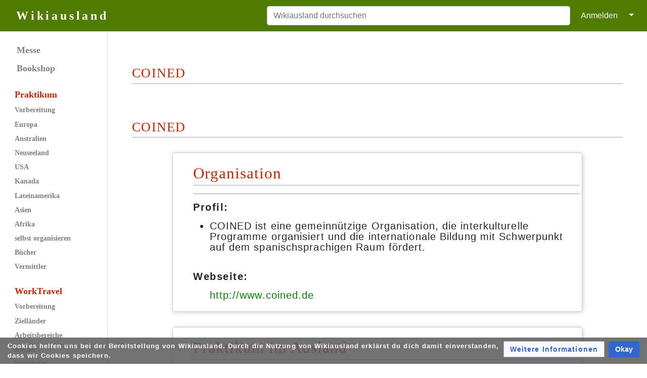

--- FILE ---
content_type: text/html; charset=UTF-8
request_url: https://wikiausland.de/wiki/COINED
body_size: 24992
content:
<!DOCTYPE html>
<html class="client-nojs" lang="de" dir="ltr">
<head>
<meta charset="UTF-8"/>
<title>COINED – Wikiausland</title>
<script>document.documentElement.className="client-js";RLCONF={"wgBreakFrames":true,"wgSeparatorTransformTable":[",\t.",".\t,"],"wgDigitTransformTable":["",""],"wgDefaultDateFormat":"dmy","wgMonthNames":["","Januar","Februar","März","April","Mai","Juni","Juli","August","September","Oktober","November","Dezember"],"wgRequestId":"1e36c67c940940ef19a2a6d5","wgCSPNonce":false,"wgCanonicalNamespace":"","wgCanonicalSpecialPageName":false,"wgNamespaceNumber":0,"wgPageName":"COINED","wgTitle":"COINED","wgCurRevisionId":16668,"wgRevisionId":16668,"wgArticleId":209,"wgIsArticle":true,"wgIsRedirect":false,"wgAction":"view","wgUserName":null,"wgUserGroups":["*"],"wgCategories":["Organisation"],"wgPageContentLanguage":"de","wgPageContentModel":"wikitext","wgRelevantPageName":"COINED","wgRelevantArticleId":209,"wgIsProbablyEditable":false,"wgRelevantPageIsProbablyEditable":false,"wgRestrictionEdit":[],"wgRestrictionMove":[]};RLSTATE={"site.styles":"ready","user.styles":"ready","user":"ready","user.options":"loading","ext.CookieWarning.styles":"ready","oojs-ui-core.styles":"ready","oojs-ui.styles.indicators":"ready","mediawiki.widgets.styles":"ready","oojs-ui-core.icons":"ready","skins.medik.responsive":"ready","skins.medik":"ready"};
RLPAGEMODULES=["site","mediawiki.page.ready","ext.CookieWarning","skins.medik.js"];</script>
<script>(RLQ=window.RLQ||[]).push(function(){mw.loader.implement("user.options@12s5i",function($,jQuery,require,module){mw.user.tokens.set({"patrolToken":"+\\","watchToken":"+\\","csrfToken":"+\\"});});});</script>
<link rel="stylesheet" href="/w/load.php?lang=de&amp;modules=ext.CookieWarning.styles%7Cmediawiki.widgets.styles%7Coojs-ui-core.icons%2Cstyles%7Coojs-ui.styles.indicators%7Cskins.medik%7Cskins.medik.responsive&amp;only=styles&amp;skin=medik"/>
<script async="" src="/w/load.php?lang=de&amp;modules=startup&amp;only=scripts&amp;raw=1&amp;skin=medik"></script>
<style>
				div.dropdown,
                #ca-nstab-main,
                #ca-nstab-user,
                #ca-nstab-image,
                #ca-nstab-category,
                #ca-nstab-template,
                #ca-nstab-widget,
                #ca-nstab-buch,
				#ca-history,
				#ca-talk,
				#ca-view,
				#ca-viewsource {
					 display: none;
				}
			</style>
<meta name="ResourceLoaderDynamicStyles" content=""/>
<link rel="stylesheet" href="/w/load.php?lang=de&amp;modules=site.styles&amp;only=styles&amp;skin=medik"/>
<meta name="generator" content="MediaWiki 1.39.17"/>
<meta name="format-detection" content="telephone=no"/>
<meta name="twitter:card" content="summary_large_image"/>
<meta name="theme-color" content="#4f7b00"/>
<meta name="viewport" content="width=device-width, initial-scale=1"/>
<link rel="icon" href="/w/favicon.ico"/>
<link rel="search" type="application/opensearchdescription+xml" href="/w/opensearch_desc.php" title="Wikiausland (de)"/>
<link rel="EditURI" type="application/rsd+xml" href="https://wikiausland.de/w/api.php?action=rsd"/>
<link rel="alternate" type="application/atom+xml" title="Atom-Feed für „Wikiausland“" href="/w/index.php?title=Spezial:Letzte_%C3%84nderungen&amp;feed=atom"/>
<link rel="canonical" href="https://wikiausland.de/wiki/COINED"/>
<meta property="og:title" content="COINED"/>
<meta property="og:site_name" content="Wikiausland"/>
<meta property="og:url" content="https://wikiausland.de/wiki/COINED"/>
<meta property="og:image" content="https://wikiausland.de/w/wikiausland.png"/>
<meta property="article:modified_time" content="2025-03-06T14:20:53Z"/>
<meta property="article:published_time" content="2025-03-06T14:20:53Z"/>
<script type="application/ld+json">{"@context":"http:\/\/schema.org","@type":"Article","name":"COINED \u2013 Wikiausland","headline":"COINED \u2013 Wikiausland","mainEntityOfPage":"COINED","identifier":"https:\/\/wikiausland.de\/wiki\/COINED","url":"https:\/\/wikiausland.de\/wiki\/COINED","dateModified":"2025-03-06T14:20:53Z","datePublished":"2025-03-06T14:20:53Z","image":{"@type":"ImageObject","url":"https:\/\/wikiausland.de\/w\/wikiausland.png"},"author":{"@type":"Organization","name":"Wikiausland","url":"https:\/\/wikiausland.de","logo":{"@type":"ImageObject","url":"https:\/\/wikiausland.de\/w\/wikiausland.png","caption":"Wikiausland"}},"publisher":{"@type":"Organization","name":"Wikiausland","url":"https:\/\/wikiausland.de","logo":{"@type":"ImageObject","url":"https:\/\/wikiausland.de\/w\/wikiausland.png","caption":"Wikiausland"}},"potentialAction":{"@type":"SearchAction","target":"https:\/\/wikiausland.de\/w\/index.php?title=Spezial:Search&search={search_term}","query-input":"required name=search_term"}}</script>
</head>
<body class="mediawiki ltr sitedir-ltr mw-hide-empty-elt ns-0 ns-subject page-COINED rootpage-COINED skin-medik action-view skin--responsive"><style>:root {--medik: #4f7b00;}</style>
<div id="mw-wrapper">

	<!-- navbar -->
	<div id="mw-navbar" role="navigation" class="navbar navbar-expand-lg navbar-light d-flex justify-content-between bg-ws">
		<div id="mw-navbar-left">
			<div id="p-logo" class="mw-portlet" role="banner"><span class="mw-hamb"></span><a id="p-banner" class="mw-wiki-title navbar-brand" href="/wiki/Hauptseite" title="Hauptseite"><span class="mw-desktop-sitename">Wikiausland</span> <span class="mw-mobile-sitename">Wikiausland</span></a></div>
		</div>
		<div class="dropdown" id="mw-navbar-right">
			<form action="/w/index.php" role="search" class="mw-portlet form-inline my-lg-0" id="p-search"><input type="hidden" value="Spezial:Suche" name="title"/><h3 hidden=""><label for="searchInput">Suche</label></h3><input type="search" name="search" placeholder="Wikiausland durchsuchen" aria-label="Wikiausland durchsuchen" autocapitalize="sentences" title="Wikiausland durchsuchen [f]" accesskey="f" id="searchInput" class="form-control mr-sm-2"/><input class="searchButton btn btn-outline-dark my-2 my-sm-0" type="submit" name="go" title="Gehe direkt zu der Seite mit genau diesem Namen, falls sie vorhanden ist." hidden="" id="searchGoButton" value="Seite"/></form><div id="user-tools" class="btn-group"><div class="profile-icon"></div><a href="/w/index.php?title=Spezial:Anmelden&amp;returnto=COINED"><button class="btn btn-link" type="submit">Anmelden</button></a><button class="btn btn-link dropdown-toggle dropdown-toggle-split" type="button" data-toggle="dropdown" aria-haspopup="true" aria-expanded="false"><span class="sr-only">&darr;</span></button><div class="dropdown-menu dropdown-menu-right"><div role="navigation" id="p-personal" title="Benutzermenü" aria-labelledby="p-personal-label" class="mw-portlet"><a id="p-personal-label" lang="de" dir="ltr" class="nav-link disabled" href="#" role="button">Meine Werkzeuge</a><div class="mw-portlet-body"><ul lang="de" dir="ltr"><li id="pt-createaccount" class="mw-list-item"><a href="/w/index.php?title=Spezial:Benutzerkonto_anlegen&amp;returnto=COINED" title="Wir ermutigen dich dazu, ein Benutzerkonto zu erstellen und dich anzumelden. Es ist jedoch nicht zwingend erforderlich.">Benutzerkonto erstellen</a></li><li id="pt-login" class="mw-list-item"><a href="/w/index.php?title=Spezial:Anmelden&amp;returnto=COINED" title="Sich anzumelden wird gerne gesehen, ist jedoch nicht zwingend erforderlich. [o]" accesskey="o">Anmelden</a></li></ul></div></div></div></div>
		</div>
	</div>

	<!-- sidebar and main content wrapper -->
	<div class="container-fluid" id="mw-main-container">
		<div class="row">

			<!-- navigation sidebar -->
			<div id="mw-navigation" role="navigation" class="col-12 col-md-3 col-xl-2" style="font-size: 0.9em;">
				<nav class="nav flex-column">
					<h2>
						Navigationsmenü
					</h2>
					<div id="site-navigation">
						<div role="navigation" id="p-" aria-labelledby="p--label" class="mw-portlet"><a id="p--label" lang="de" dir="ltr" class="nav-link disabled" href="#" role="button"></a><div class="mw-portlet-body"><ul lang="de" dir="ltr"><li id="n-Messe" class="mw-list-item"><a href="https://wikiausland.de/wiki/Messe_für_Ausland" class="nav-link">Messe</a></li><li id="n-Bookshop" class="mw-list-item"><a href="https://www.people-abroad.de/buchbesprechungen/ausland-reisen/" class="nav-link">Bookshop</a></li></ul></div></div><div role="navigation" id="p-Praktikum" aria-labelledby="p-Praktikum-label" class="mw-portlet"><a id="p-Praktikum-label" lang="de" dir="ltr" class="nav-link disabled" href="#" role="button">Praktikum</a><div class="mw-portlet-body"><ul lang="de" dir="ltr"><li id="n-Vorbereitung" class="mw-list-item"><a href="/wiki/Auslandspraktikum" class="nav-link">Vorbereitung</a></li><li id="n-Europa" class="mw-list-item"><a href="/wiki/Praktikum_Europa" class="nav-link">Europa</a></li><li id="n-Australien" class="mw-list-item"><a href="/wiki/Praktikum_Australien" class="nav-link">Australien</a></li><li id="n-Neuseeland" class="mw-list-item"><a href="/wiki/Praktikum_Neuseeland" class="nav-link">Neuseeland</a></li><li id="n-USA" class="mw-list-item"><a href="/wiki/Praktikum_USA" class="nav-link">USA</a></li><li id="n-Kanada" class="mw-list-item"><a href="/wiki/Praktikum_Kanada" class="nav-link">Kanada</a></li><li id="n-Lateinamerika" class="mw-list-item"><a href="/wiki/Praktikum_Amerika" class="nav-link">Lateinamerika</a></li><li id="n-Asien" class="mw-list-item"><a href="/wiki/Praktikum_Asien" class="nav-link">Asien</a></li><li id="n-Afrika" class="mw-list-item"><a href="/wiki/Praktikum_Afrika" class="nav-link">Afrika</a></li><li id="n-selbst-organisieren" class="mw-list-item"><a href="/wiki/Praktikum_selbst" class="nav-link">selbst organisieren</a></li><li id="n-Bücher" class="mw-list-item"><a href="/wiki/B%C3%BCcherliste_Praktikum_im_Ausland" class="nav-link">Bücher</a></li><li id="n-Vermittler" class="mw-list-item"><a href="/wiki/Kategorie:Praktikum" class="nav-link">Vermittler</a></li></ul></div></div><div role="navigation" id="p-WorkTravel" aria-labelledby="p-WorkTravel-label" class="mw-portlet"><a id="p-WorkTravel-label" lang="de" dir="ltr" class="nav-link disabled" href="#" role="button">WorkTravel</a><div class="mw-portlet-body"><ul lang="de" dir="ltr"><li id="n-Vorbereitung" class="mw-list-item"><a href="/wiki/Work%26Travel" class="nav-link">Vorbereitung</a></li><li id="n-Zielländer" class="mw-list-item"><a href="/wiki/Work%26Travel_Ziellaender" class="nav-link">Zielländer</a></li><li id="n-Arbeitsbereiche" class="mw-list-item"><a href="/wiki/Work%26Travel_Arbeitsbereiche" class="nav-link">Arbeitsbereiche</a></li><li id="n-Bücher" class="mw-list-item"><a href="/wiki/B%C3%BCcherliste_Work%26Travel" class="nav-link">Bücher</a></li><li id="n-Vermittler" class="mw-list-item"><a href="/wiki/Kategorie:Work_%26_Travel" class="nav-link">Vermittler</a></li></ul></div></div><div role="navigation" id="p-Farmstay" aria-labelledby="p-Farmstay-label" class="mw-portlet"><a id="p-Farmstay-label" lang="de" dir="ltr" class="nav-link disabled" href="#" role="button">Farmstay</a><div class="mw-portlet-body"><ul lang="de" dir="ltr"><li id="n-Vorbereitung" class="mw-list-item"><a href="/wiki/Farmstay" class="nav-link">Vorbereitung</a></li><li id="n-Zielländer" class="mw-list-item"><a href="/wiki/Farmstay_Ziellaender" class="nav-link">Zielländer</a></li><li id="n-Bücher" class="mw-list-item"><a href="/wiki/B%C3%BCcherliste_Farmstay" class="nav-link">Bücher</a></li><li id="n-Vermittler" class="mw-list-item"><a href="/wiki/Kategorie:Farmstay" class="nav-link">Vermittler</a></li></ul></div></div><div role="navigation" id="p-Freiwilligendienst" aria-labelledby="p-Freiwilligendienst-label" class="mw-portlet"><a id="p-Freiwilligendienst-label" lang="de" dir="ltr" class="nav-link disabled" href="#" role="button">Freiwilligendienst</a><div class="mw-portlet-body"><ul lang="de" dir="ltr"><li id="n-Vorbereitung" class="mw-list-item"><a href="/wiki/Freiwilliges" class="nav-link">Vorbereitung</a></li><li id="n-Zielländer" class="mw-list-item"><a href="/wiki/FWD_Ziellaender" class="nav-link">Zielländer</a></li><li id="n-Bücher" class="mw-list-item"><a href="/wiki/B%C3%BCcherliste_FWD" class="nav-link">Bücher</a></li><li id="n-Organisationen" class="mw-list-item"><a href="/wiki/Kategorie:Freiwilligendienst_von_Vermittler" class="nav-link">Organisationen</a></li></ul></div></div><div role="navigation" id="p-Jobs" aria-labelledby="p-Jobs-label" class="mw-portlet"><a id="p-Jobs-label" lang="de" dir="ltr" class="nav-link disabled" href="#" role="button">Jobs</a><div class="mw-portlet-body"><ul lang="de" dir="ltr"><li id="n-Vorbereitung" class="mw-list-item"><a href="/wiki/Jobs" class="nav-link">Vorbereitung</a></li><li id="n-Europa" class="mw-list-item"><a href="/wiki/Jobs_Europa" class="nav-link">Europa</a></li><li id="n-Neuseeland" class="mw-list-item"><a href="/wiki/Jobs_Australien_Neuseeland" class="nav-link">Neuseeland</a></li><li id="n-Australien" class="mw-list-item"><a href="/wiki/Jobs_Australien_Neuseeland" class="nav-link">Australien</a></li><li id="n-USA-&amp;-Kanada" class="mw-list-item"><a href="/wiki/Jobs_Nordamerika" class="nav-link">USA &amp; Kanada</a></li><li id="n-Lateinamerika" class="mw-list-item"><a href="/wiki/Jobs_Lateinamerika" class="nav-link">Lateinamerika</a></li><li id="n-Asien" class="mw-list-item"><a href="/wiki/Jobs_Asien" class="nav-link">Asien</a></li><li id="n-Südafrika" class="mw-list-item"><a href="/wiki/Jobs_Afrika" class="nav-link">Südafrika</a></li><li id="n-Bücher" class="mw-list-item"><a href="/wiki/B%C3%BCcherliste_Jobs" class="nav-link">Bücher</a></li></ul></div></div><div role="navigation" id="p-Länderinfo" aria-labelledby="p-Länderinfo-label" class="mw-portlet"><a id="p-Länderinfo-label" lang="de" dir="ltr" class="nav-link disabled" href="#" role="button">Länderinfo</a><div class="mw-portlet-body"><ul lang="de" dir="ltr"><li id="n-Finnland" class="mw-list-item"><a href="/wiki/L%C3%A4nderinof_Finnland" class="nav-link">Finnland</a></li><li id="n-Großbritannien" class="mw-list-item"><a href="/wiki/Buch_Praktikum_UK" class="nav-link">Großbritannien</a></li><li id="n-Südafrika" class="mw-list-item"><a href="" class="nav-link">Südafrika</a></li></ul></div></div>
					</div>
				</nav>
			</div>

			<!-- main content -->
			<div class="col-12 col-md-9 col-xl-10 py-md-3 px-md-5">
				
				
				<aside><div class="d-flex flex-row"><div role="navigation" id="p-namespaces" aria-labelledby="p-namespaces-label" class="mw-portlet"><a id="p-namespaces-label" lang="de" dir="ltr" class="nav-link disabled" href="#" role="button">Namensräume</a><div class="mw-portlet-body"><div lang="de" dir="ltr"><span id="ca-nstab-main" class="selected mw-list-item"><a href="/wiki/COINED" title="Seiteninhalt anzeigen [c]" accesskey="c">Seite</a></span><span id="ca-talk" class="new mw-list-item"><a href="/w/index.php?title=Diskussion:COINED&amp;action=edit&amp;redlink=1" rel="discussion" title="Diskussion zum Seiteninhalt (Seite nicht vorhanden) [t]" accesskey="t">Diskussion</a></span></div></div></div><div class="dropdown"><a class="dropdown-toggle" role="button" data-toggle="dropdown" data-display="static" aria-haspopup="true" aria-expanded="false">Aktionen</a><div class="dropdown-menu dropdown-menu-right"><div role="navigation" id="p-views" aria-labelledby="p-views-label" class="mw-portlet"><a id="p-views-label" lang="de" dir="ltr" class="nav-link disabled" href="#" role="button">Ansichten</a><div class="mw-portlet-body"><ul lang="de" dir="ltr"><li id="ca-view" class="selected mw-list-item"><a href="/wiki/COINED" class="dropdown-item">Lesen</a></li><li id="ca-viewsource" class="mw-list-item"><a href="/w/index.php?title=COINED&amp;action=edit" class="dropdown-item" title="Diese Seite ist geschützt. Ihr Quelltext kann dennoch angesehen und kopiert werden. [e]" accesskey="e">Quelltext anzeigen</a></li><li id="ca-history" class="mw-list-item"><a href="/w/index.php?title=COINED&amp;action=history" class="dropdown-item" title="Frühere Versionen dieser Seite listen [h]" accesskey="h">Versionsgeschichte</a></li></ul></div></div></div></div><div class="dropdown"><a class="dropdown-toggle" role="button" data-toggle="dropdown" data-display="static" aria-haspopup="true" aria-expanded="false">Werkzeuge</a><div class="dropdown-menu dropdown-menu-right"><div role="navigation" id="p-tb" aria-labelledby="p-tb-label" class="mw-portlet"><a id="p-tb-label" lang="de" dir="ltr" class="nav-link disabled" href="#" role="button">Werkzeuge</a><div class="mw-portlet-body"><ul lang="de" dir="ltr"><li id="t-whatlinkshere" class="mw-list-item"><a href="/wiki/Spezial:Linkliste/COINED" class="dropdown-item" title="Liste aller Seiten, die hierher verlinken [j]" accesskey="j">Links auf diese Seite</a></li><li id="t-recentchangeslinked" class="mw-list-item"><a href="/wiki/Spezial:%C3%84nderungen_an_verlinkten_Seiten/COINED" rel="nofollow" class="dropdown-item" title="Letzte Änderungen an Seiten, die von hier verlinkt sind [k]" accesskey="k">Änderungen an verlinkten Seiten</a></li><li id="t-specialpages" class="mw-list-item"><a href="/wiki/Spezial:Spezialseiten" class="dropdown-item" title="Liste aller Spezialseiten [q]" accesskey="q">Spezialseiten</a></li><li id="t-print" class="mw-list-item"><a href="javascript:print();" rel="alternate" class="dropdown-item" title="Druckansicht dieser Seite [p]" accesskey="p">Druckversion</a></li><li id="t-permalink" class="mw-list-item"><a href="/w/index.php?title=COINED&amp;oldid=16668" class="dropdown-item" title="Dauerhafter Link zu dieser Seitenversion">Permanenter Link</a></li><li id="t-info" class="mw-list-item"><a href="/w/index.php?title=COINED&amp;action=info" class="dropdown-item" title="Weitere Informationen über diese Seite">Seiten­­informationen</a></li></ul></div></div></div></div></div></aside>
				<div class="mw-body" id="content" style="font-size: 0.9em;" role="main">
					<div class="mw-indicators">
</div>

					<h1 id="firstHeading" class="firstHeading" lang=""><span class="mw-page-title-main">COINED</span></h1>
					<div id="siteSub">Aus Wikiausland</div>
					<div class="mw-body-content" id="bodyContent">
							<div id="contentSub">
								
								<p></p>
							</div>
							<div id="mw-content-text" class="mw-body-content mw-content-ltr" lang="de" dir="ltr"><div class="mw-parser-output"><table border="0" cellpadding="0" cellspacing="0" width="100%">
<tbody><tr>
<td valign="top" width="60px" height="40px">
<div style="height:20px;">
<script language="JavaScript" src="https://apis.google.com/js/plusone.js">
</script>
<g:plusone 
 size="standard" count="true"></g:plusone>
</div>
</td>
<td width="150px" height="40px" valign="top">
<div style="height:20px;">
<p><iframe src="https://www.facebook.com/plugins/like.php?href=&amp;width=52&amp;layout=button_count&amp;action=like&amp;size=small&amp;show_faces=&amp;share=&amp;height=20&amp;colorscheme=light&amp;appId" width="52" height="20" style="border:none; overflow:hidden;" scrolling="no" frameborder="0" allowTransparency="true" allow="encrypted-media"></iframe></onlyinclude>
</p>
</div>
</td>
</tr>
</tbody></table>
<h1><span class="mw-headline" id="COINED">COINED</span></h1>
<div class="Vermittler">
<h2><span class="mw-headline" id="Organisation">Organisation</span></h2>
<hr />
<p><b>Profil:</b>
</p>
<ul><li>COINED ist eine gemeinnützige Organisation, die interkulturelle Programme organisiert und die internationale Bildung mit Schwerpunkt auf dem spanischsprachigen Raum fördert.</li></ul>
<p><br />
<b>Webseite:</b>
</p>
<dl><dd><a class="external free" href="http://www.coined.de">http://www.coined.de</a></dd></dl>
</div>
<div class="Vermittler">
<h2><span class="mw-headline" id="Praktikum_im_Ausland">Praktikum im Ausland</span></h2>
<hr />
<p><b>Zielländer:</b> Argentinien, Chile, Costa Rica, Guatemala, Spanien
</p>
</div>
<h1><span class="mw-headline" id="Freiwilligenarbeit">Freiwilligenarbeit</span></h1>
<hr />
<p><b>Zielländer:</b> Argentinien, Chile, Costa Rica, Guatemala, Spanien
</p>

<h1><span class="mw-headline" id="2025">2025</span></h1>
<ul><li>existiert nicht mehr</li></ul>
<!-- 
NewPP limit report
Cached time: 20260120013627
Cache expiry: 86400
Reduced expiry: false
Complications: []
CPU time usage: 0.082 seconds
Real time usage: 0.086 seconds
Preprocessor visited node count: 31/1000000
Post‐expand include size: 431/2097152 bytes
Template argument size: 0/2097152 bytes
Highest expansion depth: 3/100
Expensive parser function count: 0/100
Unstrip recursion depth: 0/20
Unstrip post‐expand size: 0/5000000 bytes
-->
<!--
Transclusion expansion time report (%,ms,calls,template)
100.00%   15.459      1 Vorlage:FacebookGoogle+Widget
100.00%   15.459      1 -total
-->

<!-- Saved in parser cache with key 1032020140806-mw_:pcache:idhash:209-0!canonical and timestamp 20260120013627 and revision id 16668.
 -->
</div></div>
							<div class="visualClear"></div>
							<div class="printfooter">Abgerufen von „<a dir="ltr" href="https://wikiausland.de/w/index.php?title=COINED&amp;oldid=16668">https://wikiausland.de/w/index.php?title=COINED&amp;oldid=16668</a>“</div>
							<div id="catlinks" class="catlinks" data-mw="interface"><div id="mw-normal-catlinks" class="mw-normal-catlinks"><a href="/wiki/Spezial:Kategorien" title="Spezial:Kategorien">Kategorie</a>: <ul><li><a href="/wiki/Kategorie:Organisation" title="Kategorie:Organisation">Organisation</a></li></ul></div></div>
					</div>
					<div id='mw-data-after-content'>
	<div class="mw-cookiewarning-container"><div class="mw-cookiewarning-text"><span>Cookies helfen uns bei der Bereitstellung von Wikiausland. Durch die Nutzung von Wikiausland erklärst du dich damit einverstanden, dass wir Cookies speichern.</span></div><form method="POST"><div class='oo-ui-layout oo-ui-horizontalLayout'><span class='oo-ui-widget oo-ui-widget-enabled oo-ui-buttonElement oo-ui-buttonElement-framed oo-ui-labelElement oo-ui-flaggedElement-progressive oo-ui-buttonWidget'><a role='button' tabindex='0' href='https://wikiausland.de/wiki/Wikiausland:Datenschutz' rel='nofollow' class='oo-ui-buttonElement-button'><span class='oo-ui-iconElement-icon oo-ui-iconElement-noIcon oo-ui-image-progressive'></span><span class='oo-ui-labelElement-label'>Weitere Informationen</span><span class='oo-ui-indicatorElement-indicator oo-ui-indicatorElement-noIndicator oo-ui-image-progressive'></span></a></span><span class='oo-ui-widget oo-ui-widget-enabled oo-ui-inputWidget oo-ui-buttonElement oo-ui-buttonElement-framed oo-ui-labelElement oo-ui-flaggedElement-primary oo-ui-flaggedElement-progressive oo-ui-buttonInputWidget'><button type='submit' tabindex='0' name='disablecookiewarning' value='OK' class='oo-ui-inputWidget-input oo-ui-buttonElement-button'><span class='oo-ui-iconElement-icon oo-ui-iconElement-noIcon oo-ui-image-invert'></span><span class='oo-ui-labelElement-label'>Okay</span><span class='oo-ui-indicatorElement-indicator oo-ui-indicatorElement-noIndicator oo-ui-image-invert'></span></button></span></div></form></div>
</div>

				</div>
			</div>

		</div>
	</div>

	<div id="footer" class="mw-footer" role="contentinfo" lang="de" dir="ltr"><ul id="footer-icons"><li id="footer-poweredbyico" class="footer-icons"><a href="https://professional.wiki/"><img src="/w/resources/assets/poweredby_mediawiki_88x31.png" alt="MediaWiki" srcset="/w/resources/assets/poweredby_mediawiki_132x47.png 1.5x, /w/resources/assets/poweredby_mediawiki_176x62.png 2x" width="88" height="31" loading="lazy"/></a><a href="https://www.pro.wiki"><img src="/w/poweredby_wikihoster_88x31.png" alt="WikiHoster.net - Ihr Experte für MediaWiki" width="88" height="31" loading="lazy"/></a></li></ul><div id="footer-list"><ul id="footer-info"><li id="footer-info-lastmod"> Diese Seite wurde zuletzt am 6. März 2025 um 15:20 Uhr bearbeitet.</li><li id="footer-info-0">Diese Seite wurde bisher 2.858-mal abgerufen.</li></ul><ul id="footer-places"><li id="footer-places-privacy"><a href="/wiki/Wikiausland:Datenschutz">Datenschutz</a></li><li id="footer-places-about"><a href="/wiki/Wikiausland:%C3%9Cber_Wikiausland">Über Wikiausland</a></li><li id="footer-places-disclaimer"><a href="/wiki/Wikiausland:Impressum">Haftungsausschluss</a></li></ul></div><div class="visualClear"></div></div>
</div>
<script>(RLQ=window.RLQ||[]).push(function(){mw.config.set({"wgPageParseReport":{"limitreport":{"cputime":"0.082","walltime":"0.086","ppvisitednodes":{"value":31,"limit":1000000},"postexpandincludesize":{"value":431,"limit":2097152},"templateargumentsize":{"value":0,"limit":2097152},"expansiondepth":{"value":3,"limit":100},"expensivefunctioncount":{"value":0,"limit":100},"unstrip-depth":{"value":0,"limit":20},"unstrip-size":{"value":0,"limit":5000000},"timingprofile":["100.00%   15.459      1 Vorlage:FacebookGoogle+Widget","100.00%   15.459      1 -total"]},"cachereport":{"timestamp":"20260120013627","ttl":86400,"transientcontent":false}}});mw.config.set({"wgBackendResponseTime":424});});</script>
</body>
</html>

--- FILE ---
content_type: text/html; charset=utf-8
request_url: https://accounts.google.com/o/oauth2/postmessageRelay?parent=https%3A%2F%2Fwikiausland.de&jsh=m%3B%2F_%2Fscs%2Fabc-static%2F_%2Fjs%2Fk%3Dgapi.lb.en.2kN9-TZiXrM.O%2Fd%3D1%2Frs%3DAHpOoo_B4hu0FeWRuWHfxnZ3V0WubwN7Qw%2Fm%3D__features__
body_size: 165
content:
<!DOCTYPE html><html><head><title></title><meta http-equiv="content-type" content="text/html; charset=utf-8"><meta http-equiv="X-UA-Compatible" content="IE=edge"><meta name="viewport" content="width=device-width, initial-scale=1, minimum-scale=1, maximum-scale=1, user-scalable=0"><script src='https://ssl.gstatic.com/accounts/o/2580342461-postmessagerelay.js' nonce="MpmFQMRZzxGhXZ55LgIu9w"></script></head><body><script type="text/javascript" src="https://apis.google.com/js/rpc:shindig_random.js?onload=init" nonce="MpmFQMRZzxGhXZ55LgIu9w"></script></body></html>

--- FILE ---
content_type: text/css; charset=utf-8
request_url: https://wikiausland.de/w/load.php?lang=de&modules=site.styles&only=styles&skin=medik
body_size: 1502
content:
.mw-desktop-sitename,.mw-mobile-sitename{font-family:"Lora-Bold";font-size:120%;letter-spacing:0.2em}body.page-Hauptseite h1#firstHeading.firstHeading{display:none}#mw-navigation.col-12.col-md-3.col-xl-2{font-family:"Lora-Bold";font-weight:700}li#n-Messe,li#n-Bookshop{font-size:125%}#p-Praktikum.mw-portlet a#p-Praktikum-label.nav-link.disabled,#p-WorkTravel.mw-portlet a#p-WorkTravel-label.nav-link.disabled,#p-Farmstay.mw-portlet a#p-Farmstay-label.nav-link.disabled,#p-Freiwilligendienst.mw-portlet a#p-Freiwilligendienst-label.nav-link.disabled,#p-Jobs.mw-portlet a#p-Jobs-label.nav-link.disabled,#p-L\.C3\.A4nderinfo.mw-portlet a#p-L\.C3\.A4nderinfo-label.nav-link.disabled{font-size:125%;color:#c52500;padding-left:14px}#searchInput{max-width:100%;width:600px}.catlinks{border-top:1px solid #a2a9b1;border-bottom:none;border-right:none;border-left:none;background-color:#fff;margin-top:2.5em}#toc.toc{float:none}ul.gallery.mw-gallery-traditional{margin-left:0}.mw-body a:link{color:green;font-family:Arial}#toc{background:#F5F5F5;padding-left:20px;width:400px}#toc a{color:black;font-style:normal;font-family:Times New Roman;color:#34342f;font-size:14px;padding:0;margin:0;width:auto}#content{font-family:Arial;font-size:1.4 em;line-height:1.8 em;letter-spacing:1.1px}.basicSchrift{font-family:Arial;font-size:1.4 em;line-height:1.8 em;letter-spacing:1.1px}.BereichTitel{color:#c52500;font-size:28px;font-family:Lora-BoldItalic}h1{color:#c52500;font-family:"Lora-BoldItalic"}h2{font-size:20px;color:#c52500;font-family:"Lora-Italic"}b{font-family:Arial;font-size:1.4 em;line-height:1.8 em;letter-spacing:1.5px}============================ .shadowKasten{-webkit-box-sizing:border-box;-moz-box-sizing:border-box;box-sizing:border-box;box-shadow:1px 1px 10px rgba(0,0,0,0.2);border-radius:5px;padding:5px;background:#F5F5F5;border:1px solid #ccc;line-height:2.0}.shadowKasten li{padding-bottom:10px}.listRemark{font-size:11px}.Vermittler{-webkit-box-sizing:border-box;-moz-box-sizing:border-box;box-sizing:border-box;box-shadow:1px 1px 10px rgba(0,0,0,0.2);border-radius:5px;padding:5px;margin:30px 80px;border:1px solid #ccc;padding-left:40px;font-size:1.4em}.toctext{font-size:1.2em;padding-bottom:10px;font-weight:bold;line-height:1.5}.tocnumber{visibility:hidden;display:none}.TopicKasten{-webkit-box-sizing:border-box;-moz-box-sizing:border-box;box-sizing:border-box;box-shadow:1px 1px 10px rgba(0,0,0,0.2);border-radius:5px;padding:5px;margin:30px 10px 10px 150px;background:#F5F5F5;border:1px solid #ccc;width:80%}.TopicKasten .TopicBild img{margin:5px -5px 10px 10px;padding:5px;background:#fefefe;box-shadow:2px 2px 5px rgba(0,0,0,0.3);float:left}.TopicKasten .RatgebeeSatz{margin-top:10px;margin-left:260px;font-size:1.2em;padding-left:40px}.TopicKasten .TopicText{margin-left:300px;margin-bottom:30px;letter-spacing:0.2em;line-height:2.5;font-size:30px;font-weight:bold;text-align:left;padding-left:20px;padding-bottom:10px;padding-top:20px;";font-family:"Lora-BoldItalic";text-transform:none;color:#c52500}#kontinentlaender{-webkit-box-sizing:border-box;-moz-box-sizing:border-box;box-sizing:border-box;border-radius:10px 10px 10px 10px;-moz-border-radius:10px 10px 10px 10px;-webkit-border-radius:10px 10px 10px 10px;background-color:#f5f5f5;border:5px solid #f7f7f7;margin-left:10px;margin-right:10px;padding-left:20px;padding-right:20px}#KastenNameOrga{text-shadow:1px 0px 1px #eee,0px 1px 1px #ccc,2px 1px 1px #eee,1px 2px 1px #ccc,3px 2px 1px #eee,2px 3px 1px #ccc,4px 3px 1px #eee,3px 4px 1px #ccc,5px 4px 1px #eee,4px 5px 1px #ccc,6px 5px 1px #eee,5px 6px 1px #ccc,6px 6px 1px #eee;font-size:1.2em}#Bilderrahmen{-webkit-box-shadow:11px 10px 41px 7px rgba(0,0,0,0.75);-moz-box-shadow:11px 10px 41px 7px rgba(0,0,0,0.75);box-shadow:11px 10px 41px 7px rgba(0,0,0,0.75);width:200px;padding:20px}.praktikum-header{}.praktikum-country-header h1{margin-top:40px;text-align:center;font-size:1.9em}#praktikum-toc-table{width:70%}.praktikum-country-header #toctitle h2{font-size:1.5em;margin-top:0}.praktikum-country-header .toctoggle{display:none}.praktikum-country-header ul{list-style:none}.praktikum-country-header ul .toclevel-1{font-size:1.2em}.praktikum-country-header ul .toclevel-2{font-size:0.9em}.praktikum-country-header ul .tocnumber{display:none}#praktikum-news{box-sizing:border-box;width:29%;padding-left:10px;background:white;float:right}#praktikum-news-header{font-size:1.5em;font-family:"Lora-Bold";margin-bottom:10px}.praktikum-news-item{margin-bottom:5px;border-bottom:1px solid #ccc}.praktikum-news-item img{margin:0 0 5px 5px}.praktikum-news-title{font-size:1.1em}.margin-for-praktikum-news{margin-right:29%}.praktikum-country-header{margin-top:60px}.praktikum-hero{padding:15px;margin:30px 10px;border-radius:5px;background:white;box-shadow:1px 1px 10px rgba(0,0,0,0.2);border:1px solid #ccc;font-size:1.3em}.praktikum-hero .praktikum-hero-title{font-size:1.4em;margin-bottom:0.7em}.praktikum-hero .floatleft img{margin:0 10px 10px 0}.praktikum-hero .floatright img{margin:-5px -5px 10px 10px;padding:5px;background:#fefefe;box-shadow:2px 2px 5px rgba(0,0,0,0.3)}.praktikum-hero .btn{font-size:1em}